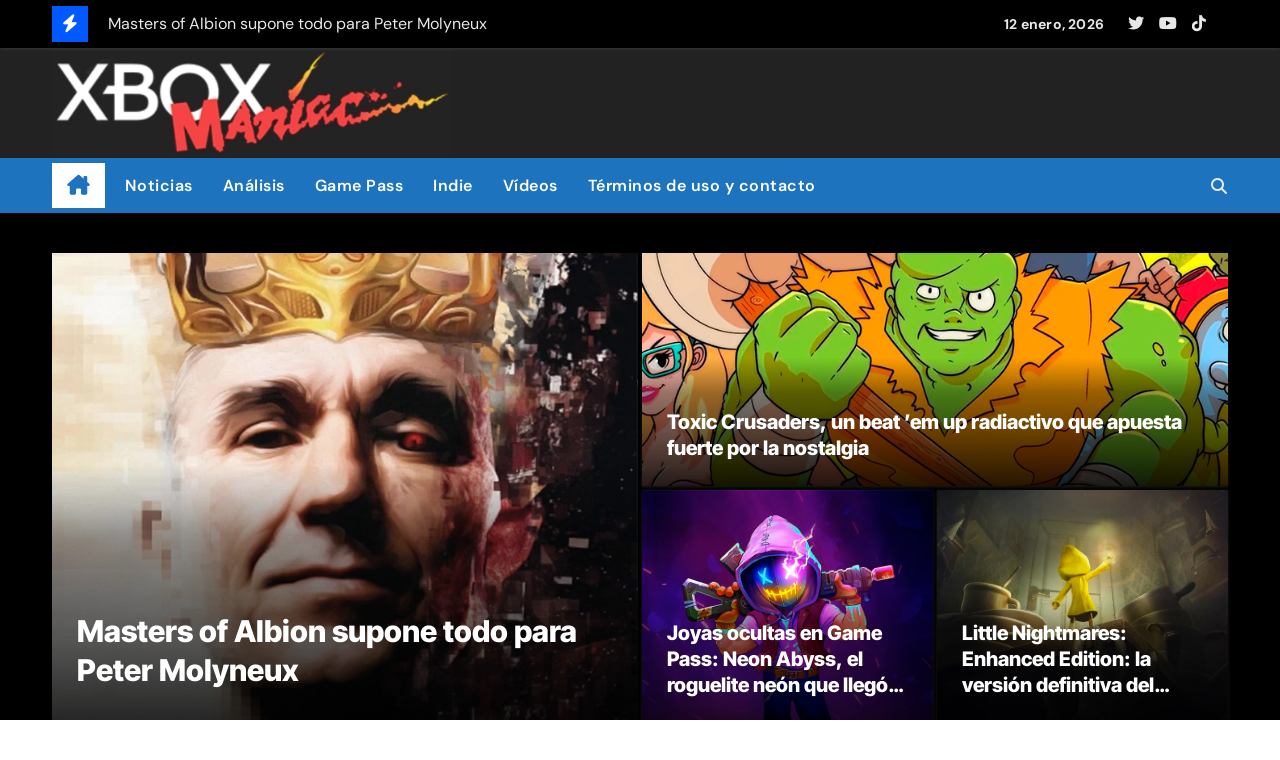

--- FILE ---
content_type: text/html; charset=utf-8
request_url: https://www.google.com/recaptcha/api2/aframe
body_size: 268
content:
<!DOCTYPE HTML><html><head><meta http-equiv="content-type" content="text/html; charset=UTF-8"></head><body><script nonce="NaJPaWCWcHnJVwEDkFRNgA">/** Anti-fraud and anti-abuse applications only. See google.com/recaptcha */ try{var clients={'sodar':'https://pagead2.googlesyndication.com/pagead/sodar?'};window.addEventListener("message",function(a){try{if(a.source===window.parent){var b=JSON.parse(a.data);var c=clients[b['id']];if(c){var d=document.createElement('img');d.src=c+b['params']+'&rc='+(localStorage.getItem("rc::a")?sessionStorage.getItem("rc::b"):"");window.document.body.appendChild(d);sessionStorage.setItem("rc::e",parseInt(sessionStorage.getItem("rc::e")||0)+1);localStorage.setItem("rc::h",'1768253815664');}}}catch(b){}});window.parent.postMessage("_grecaptcha_ready", "*");}catch(b){}</script></body></html>

--- FILE ---
content_type: text/css
request_url: https://xboxmaniac.es/wp-content/themes/newsair/css/colors/default.css?ver=48b54e144cad4161c98bfc0ec741b426
body_size: 5475
content:
:root {
	--secondary-color: #0F1012;
	--pri-color: #005aff;
	--head-color: #212121;
	--stext-color: #000;
	--text-color: #718096;
	--wtext-color: #fff;
	--bg-color: #fff;
	--box-color: #fff;
	/* --wrap-color: #eff2f7; */
	--bor-color: #e2e8f0;
}

::selection {
	color: white;
	background: var(--pri-color);
}

.wrapper {
	background: var(--wrap-color);
}

.wd-back {
	background: var(--box-color);
}

.site-title a,
.site-description {
	color: var(--stext-color);
}

.navbar-toggler:hover,
.navbar-toggler::focus {
	background-color: var(--pri-color);
}

.bs-default .bs-menu-full {
	background: var(--pri-color);
}

p {
	color: var(--text-color);
}

/*==================== topbar ====================*/
.bs-head-detail {
	background: var(--secondary-color);
}

.mg-latest-news .bn_title .title {
	background-color: var(--pri-color);
	color: #fff;
}

.bs-head-detail .top-date {
	/* background: var(--pri-color); */
	color: var(--pri-color);
	color: #e8e8e8;
}

.bs-head-detail .top-date .time {
	background: var(--pri-color);
	color: #fff;
}

.mg-latest-news .mg-latest-news-slider a {
	color: #e8e8e8;
}

.mg-latest-news .navbar-nav .nav-link {
	color: #e8e8e8;
}

.sidenav a.nav-link {
	color: var(--head-color);
}

.sidenav a.nav-link:hover,
.sidenav a.nav-link:focus {
	color: var(--pri-color);
}

.sidenav .nav-item .dropdown-menu {
	background: var(--bor-color);
}

.sidenav .nav-item .dropdown-menu .dropdown-item {
	color: var(--head-color);
}

.sidenav .nav-item .dropdown-menu .dropdown-item:hover,
.sidenav .nav-item .dropdown-menu .dropdown-item:focus {
	color: var(--pri-color);
}

.offcanvas .offcanvas-header .btn_close {
	color: var(--head-color);
}

/*==================== default header ====================*/
.bs-default .bs-header-main .inner {
	background-color: var(--wrap-color);
}

.bs-default .navbar-wp .navbar-nav>li>a {
	color: #fff;
}

.bs-default .navbar-wp .navbar-nav>li>a:hover,
.bs-default .navbar-wp .navbar-nav>li>a:focus {
	color: #fff;
}

.bs-default .navbar-wp .navbar-wp .dropdown-menu {
	background: var(--bg-color);
}

.navbar-wp .dropdown-menu>li>a {
	background: #222 !important;
	color: #fff !important;
}

.navbar-wp .dropdown-menu>li>a:hover,
.navbar-wp .dropdown-menu>li>a:focus {
	color: var(--pri-color);
}

.navbar-wp .dropdown-menu.searchinner [type=submit] {
	background: var(--pri-color);
	color: #fff;
}

.navbar-wp .dropdown-menu.searchinner .btn:hover {
	background-color: var(--secondary-color);
	color: #fff;
}

.bs-default .right-nav a {
	color: #e8e8e8;
}

.bs-default .right-nav a:hover {
	opacity: 0.7;
}

.bs-default .switch .slider::before {
	color: #e8e8e8;
}

.bs-default .right-nav .subscribe-btn {
	color: #212121;
}

.bs-cart-count {
	background: var(--secondary-color);
}

.bs-default .offcbtn {
	color: #e8e8e8;
}

.bs-headthree .offcbtn {
	color: #e8e8e8;
}

.homebtn {
	background: #fff;
}

/* ---bs-default two-- */
.bs-headtwo .bs-head-detail {
	background: var(--secondary-color);
}

.bs-headtwo .mg-latest-news .mg-latest-news-slider a {
	color: #fff;
}

.bs-headtwo .navbar-wp {
	background: var(--box-color);
}

.bs-headtwo .navbar-wp .navbar-nav>li>a {
	color: var(--head-color);
}

.bs-headtwo .right-nav a {
	color: var(--head-color);
}

/* .bs-headtwo .right-nav .subscribe-btn i {
	color: #fff;
} */
.right-nav a::after {
	background: var(--secondary-color);
}

.bs-headtwo .switch {
	background: var(--head-color);
}

.bs-headtwo .switch .slider::before {
	color: #fff;
}

.bs-headtwo .switch input:checked+.slider::before {
	color: #212121;
}

.bs-headtwo .right-nav .subscribe-btn {
	background: var(--pri-color);
	color: #fff;
}

/* ---bs-default three-- */
.bs-headthree .right-nav a {
	color: #fff;
}

/* .bs-headthree .right-nav .subscribe-btn {
    background: #fff;
    color: #121212;
}*/
.bs-headthree .switch {
	background: #fff;
}

.bs-headthree .switch .slider::before {
	color: var(--secondary-color);
}

.bs-headthree .navbar-wp {
	background: #222;
}

.bs-headthree .navbar-wp .navbar-nav>li>a {
	color: #fff;
}

.bs-headthree .navbar-wp .navbar-nav>li>a:hover,
.bs-headthree .navbar-wp .navbar-nav>li>a:focus {
	color: var(--pri-color);
}

.bs-headthree .bs-header-main .inner {
	background: var(--wrap-color);
}

.bs-headthree .top-date .day {
	color: var(--head-color);
}

.bs-headthree .bs-social li i {
	color: var(--head-color);
}

.bs-headthree .right-nav a.subscribe-btn {
	background: var(--pri-color);
}

.bs-headthree .navbar-toggler.x .icon-bar {
	background-color: #fff;
}

/* ---bs-default four-- */
.bs-headfour .is-sticky .sticky-header {
	background: var(--box-color);
}

.bs-headfour .right-nav a {
	color: var(--head-color);
}

.bs-headfour .switch .slider::before {
	color: #fff;
}

.bs-headfour .right-nav .subscribe-btn {
	background: var(--pri-color);
	color: #fff;
}

.right-nav a {
	color: #fff;
}

.switch {
	background: #212121;
}

.switch .slider::before {
	color: var(--head-color);
}

.right-nav .subscribe-btn {
	background: #fff;
	color: #121212;
}

/* .right-nav .subscribe-btn i {
	color: var(--pri-color); 
} */
.right-nav .subscribe-btn span {
	border-color: #BDBDBD;
}

/*==================== Body & Global ====================*/
body {
	color: #5b5b5b;
}

input:not([type]),
input[type="email"],
input[type="number"],
input[type="password"],
input[type="tel"],
input[type="url"],
input[type="text"],
textarea {
	color: #9b9ea8;
	border-color: #eef3fb;
}

.form-control:hover,
textarea:hover,
input:not([type]):hover,
input[type="email"]:hover,
input[type="number"]:hover,
input[type="password"]:hover,
input[type="tel"]:hover,
input[type="url"]:hover,
input[type="text"]:hover,
input:not([type]):focus,
input[type="email"]:focus,
input[type="number"]:focus,
input[type="password"]:focus,
input[type="tel"]:focus,
input[type="url"]:focus,
input[type="text"]:focus {
	border-color: var(--pri-color);
}

a.btn,
button.btn,
.btn-theme,
.more-link {
	background-color: transparent;
	color: #212121;
	border-color: var(--pri-color);
}

.btn-theme:hover,
.btn-theme:focus,
.more-link:hover,
.more-link:focus,
a.btn:hover,
button.btn:hover {
	background: var(--secondary-color);
	color: #fff;
	border-color: var(--secondary-color);
}

.modal-header .btn-close {
	background: var(--pri-color);
	color: #fff;
	border-color: var(--pri-color);
}

.modal-header .btn-close:hover {
	color: #fff;
}

input[type="submit"],
button {
	background: var(--pri-color);
	border-color: var(--pri-color);
	color: #fff;
}

input[type="submit"]:hover,
button:hover,
input[type="submit"]:focus,
button:focus {
	background: var(--secondary-color);
	border-color: var(--secondary-color);
	color: #fff;
}

a {
	color: var(--pri-color);
}

a:hover,
a:focus {
	color: var(--secondary-color);
}

.wp-block-calendar tbody td {
	color: var(--text-color);
}

.bs-error-404 h1 i {
	color: var(--pri-color);
}

.grey-bg {
	background: #f4f7fc;
}

.bs .swiper-button-prev,
.bs .swiper-button-next,
.woocommerce-product-gallery .flex-direction-nav .flex-prev,
.woocommerce-product-gallery .flex-direction-nav .flex-next {
	background: var(--secondary-color);
	color: #fff;
}

.bs .swiper-button-prev:hover,
.bs .swiper-button-next:hover,
.woocommerce-product-gallery .flex-direction-nav .flex-prev:hover,
.woocommerce-product-gallery .flex-direction-nav .flex-next:hover {
	background: var(--pri-color);
	color: #fff;
}

.swiper-navigation .swiper-button-prev:hover,
.swiper-navigation .swiper-button-next:hover {
	background: var(--pri-color);
	color: #fff;
}

.navigation p a:hover {
	color: var(--head-color);
}

.swiper-pagination .swiper-pagination-bullet {
	background: var(--head-color);
}

.swiper-pagination .swiper-pagination-bullet-active {
	background: var(--pri-color);
}

.facebook,
.facebook+.icon-soci-content .bs-count {
	background: #135CB6;
}

.twitter,
.twitter+.icon-soci-content .bs-count {
	background: #00ACED;
}

.x-twitter,
.x-twitter+.icon-soci-content .bs-count {
	background: #000;
}

.linkedin,
.linkedin+.icon-soci-content .bs-count {
	background: #0078ca;
}

.telegram,
.telegram+.icon-soci-content .bs-count {
	background: #0088cc;
}

.instagram,
.instagram+.icon-soci-content .bs-count {
	background: radial-gradient(circle farthest-corner at 32% 106%, #ffe17d 0, #ffcd69 10%, #fa9137 28%, #eb4141 42%, transparent 82%), linear-gradient(135deg, #234bd7 12%, #c33cbe 58%);
}

.youtube,
.youtube+.icon-soci-content .bs-count {
	background: #cd201f;
}

.pinterest,
.pinterest+.icon-soci-content .bs-count {
	background: #bd081c;
}

.dribbble,
.dribbble+.icon-soci-content .bs-count {
	background: #ea4c89;
}

.whatsapp,
.whatsapp+.icon-soci-content .bs-count {
	background: #1FB381;
}

.reddit,
.reddit+.icon-soci-content .bs-count {
	background: #ff4500;
}

.discord,
.discord+.icon-soci-content .bs-count {
	background: #404eed;
}

.tumblr,
.tumblr+.icon-soci-content .bs-count {
	background: #001833;
}

.vimeo,
.vimeo+.icon-soci-content .bs-count {
	background: #86C9EF;
}

.skype,
.skype+.icon-soci-content .bs-count {
	background: #00AFF0;
}

.envelope,
.envelope+.icon-soci-content .bs-count {
	background: var(--pri-color);
}

.entry-content .post-share a {
	color: #fff;
}

.print-r {
	background: #000;
}

.bs-social .icon-soci-content .bs-count {
	color: #fff;
}

.bs-social .icon-soci-content .bs-follow {
	background: var(--bor-color);
	color: var(--head-color);
}

.bs-social li i {
	/* background: #0C1326; */
	color: var(--pri-color);
	color: #e8e8e8;
}

.bs-social li i::after {
	background: var(--secondary-color);
}

.bs-widget .bs-widget-tags a {
	color: var(--pri-color);
	background: #f3eeee;
	border-color: #f3eeee;
}

.bs-widget .bs-widget-tags a:hover,
.bs-widget .bs-widget-tags a:focus {
	color: #fff;
	background: var(--pri-color);
	border-color: var(--pri-color);
}

.tabarea-area .nav-tabs .nav-link {
	background: var(--bg-color);
	color: var(--text-color);
	border-color: #eee;
}

.tabarea-area .nav-tabs .nav-link:hover,
.tabarea-area .nav-tabs .nav-link:focus,
.tabarea-area .nav-tabs .nav-link.active {
	background: var(--pri-color);
	color: #fff;
	border-color: var(--pri-color);
}

.bs-widget.promo {
	background-color: #eee;
}

.bs-widget.promo:hover .text::before {
	border-top-color: var(--pri-color);
	border-right-color: var(--pri-color);
}

.bs-widget.promo:hover .text::after {
	border-bottom-color: var(--pri-color);
	border-left-color: var(--pri-color);
}

.bs-widget.promo .inner-content {
	background: rgba(0, 0, 0, 0.1);
}

.bs-widget.promo:hover .inner-content {
	background: rgba(0, 0, 0, 0.8);
}

.bs-widget.promo h5 a {
	color: var(--text-color);
	background: var(--bg-color);
}

.bs-widget.promo:hover h5 a,
.bs-widget.promo h5 a:focus {
	background: var(--pri-color);
	color: #fff;
}

.bs_model .modal-content {
	background-color: var(--box-color);
}

.nav-tabs .nav-link.active,
.nav-tabs .nav-item.show .nav-link,
.nav-tabs .nav-link:hover,
.nav-tabs .nav-link:focus {
	color: #fff;
	background-color: var(--pri-color);
	border-color: var(--pri-color);
}

.nav-tabs .nav-link {
	color: #121212;
}

.comments-area .comment-edit-link {
	color: var(--pri-color);
}

.comments-area .comment-body {
	border-bottom: var(--bor-color);
}

.edit-link {
	color: var(--text-color);
}

/* --- Top Tags  -- */
.mg-tpt-txnlst .mg-tpt-txnlst-title {
	background: var(--pri-color);
	color: #fff;
}

.mg-tpt-txnlst ul li a {
	color: var(--head-color);
}

.mg-tpt-txnlst ul li a:hover {
	color: var(--pri-color);
}

/*==================== widget Title ====================*/
.bs-widget {
	background: var(--box-color);
}

.bs-widget-title {
	border-color: var(--pri-color);
}

.bs-widget-title .title {
	background: var(--pri-color);
	color: #fff;
}

.bs-widget-title .title:before {
	background: var(--pri-color);
}

.bs-widget-title.three .title:after {
	background: #f00;
}

.bs-widget-title.two .title {
	background: var(--pri-color);
	color: #fff;
}

/*==================== featured tab widget ====================*/
.featured-tab-widget .nav-link.active,
.featured-tab-widget .nav-link:hover,
.featured-tab-widget .nav-link:focus {
	color: var(--pri-color);
}

.featured-tab-widget .nav-link {
	color: var(--secondary-color);
}

/*==================== Blog ====================*/
.small-post {
	background: var(--box-color);
	border-bottom-color: var(--bor-color);
}

.small-post .title a {
	color: var(--head-color);
}

.small-post .title a:hover,
.small-post .title a:focus {
	color: var(--pri-color);
}

/*==================== Blog ====================*/
.bs-blog-post {
	background: var(--box-color);
}

.bs-blog-post .small {
	color: var(--text-color);
}

.bs-blog-post .bs-header .btitle,
.bs-blog-post .bs-header .btitle a {
	color: var(--head-color);
}

.bs-blog-post .bs-header .bs-read {
	color: #f56565;
}

.bs-blog-post .single .nav-links {
	border-top-color: var(--bor-color);
}

.bs-blog-post .single .nav-links a,
.bs-blog-post .single .single-nav-links a {
	color: var(--head-color);
}

.bs-blog-post .single .nav-links a:hover,
.bs-blog-post .single .single-nav-links a:hover {
	color: var(--pri-color);
}

.bs-blog-post.two .small {
	background: var(--box-color);
	color: var(--text-color);
}

.bs-blog-post.three .title a {
	color: #fff;
}

.bs-blog-post.three .bs-blog-meta a,
.bs-blog-post.three .bs-blog-meta span,
.bs-blog-post.three .bs-blog-meta span:before {
	color: #fff;
}

.bs-blog-post.four .small {
	background-color: var(--box-color);
}

.bs-blog-post .bs-header .bs-blog-date {
	color: var(--text-color);
}

.bs-blog-post .bs-header .tag-links,
.tag-links a {
	color: var(--text-color);
}

.recentarea-slider .small-post {
	border-color: #d7d7d7;
}

.bs-widget .bs-author h4 {
	color: var(--head-color);
}

.bs-widget .bs-author {
	color: var(--text-color);
}

.bs-blog-thumb .bs-blog-inner.two::after {
	background-color: transparent;
}

.bs-blog-thumb .bs-blog-inner .title,
.bs-blog-thumb .bs-blog-inner .title a {
	color: var(--head-color);
}

.bs-blog-thumb .bs-blog-inner .title:hover,
.bs-blog-thumb .bs-blog-inner .title a:hover,
.bs-blog-thumb .bs-blog-inner .title a:focus {
	color: var(--pri-color);
}

.bs-blog-thumb .bs-blog-inner.two .title,
.bs-blog-thumb .bs-blog-inner.two .title a {
	color: var(--bg-color);
}

.bs-blog-inner.two .bs-blog-category a {
	color: var(--wrap-color);
}

.bs-blog-category:before {
	background: var(--pri-color);
}

.bs-blog-category a {
	background: var(--pri-color);
	color: #fff;
}

.bs-blog-category a:hover,
.bs-blog-category a:focus {
	color: #fff;
	background: var(--pri-color);
}

.bs-blog-post .title,
.bs-blog-post .title a,
.bs-blog-post .title,
.bs-blog-post .title a {
	color: var(--head-color);
}

.bs-blog-post .title a:hover,
.bs-blog-post .title a:focus,
.bs-blog-post .title a:hover,
.bs-blog-post .title a:focus {
	color: var(--pri-color);
}

.bs-blog-meta,
.bs-blog-meta a {
	color: var(--text-color);
}

.bs-blog-meta a:hover,
.bs-blog-meta a:focus {
	color: var(--pri-color);
}

.featured-image-caption {
	background-color: #343a40;
	color: #f8f9fa;
}

.bs-info-author-block {
	background: var(--box-color);
}

.bs-info-author-block .title a {
	color: var(--head-color);
}

.bs-info-author-block .title a:hover,
.bs-info-author-block .title a:focus {
	color: var(--pri-color);
}

.bs-info-author-block.py-4.px-3.mb-4 {
	border-color: var(--bor-color);
}

.comments-area a {
	color: var(--head-color);
}

.comments-area a {
	color: var(--head-color);
}

.comments-area .reply a {
	color: #fff;
	background: var(--pri-color);
	border-color: var(--pri-color);
}

.comments-area .reply a:hover,
.comments-area .reply a:focus {
	color: #fff;
	background: var(--secondary-color);
	border-color: var(--secondary-color);
}

blockquote,
blockquote.wp-block-quote {
	background: var(--bor-color);
	border-left: 5px solid var(--pri-color);
}

blockquote::before {
	color: var(--pri-color);
}

blockquote p {
	color: var(--text-color);
}

.bs-widget .bs-author img.rounded-circle {
	border-bottom-color: var(--pri-color);
	border-left-color: var(--pri-color);
	border-top-color: #e5e5e5;
	border-right-color: #e5e5e5;
}

.widget_block h2 {
	color: var(--head-color);
	border-color: #d7d7d7;
}

.wp-block-tag-cloud a {
	color: var(--text-color);
	background: var(--box-color);
	border-color: #d7d7d7;
}

.wp-block-tag-cloud a:hover,
.wp-block-tag-cloud a:focus {
	color: #fff;
	background: var(--pri-color);
	border-color: var(--pri-color);
}

.wp-block-search__button {
	background: var(--pri-color) !important;
	border-color: var(--pri-color) !important;
	color: #fff !important;
}

.wp-block-search__button:hover,
.wp-block-search__button:focus {
	background: var(--secondary-color) !important;
	border-color: var(--secondary-color) !important;
	color: #fff !important;
}

.entry-content a {
	/* color: var(--pri-color); */
}

.entry-content a {
	/* box-shadow: 0 1px 0 0 var(--pri-color); */
}

.wp-block-button__link:hover {
	color: var(--head-color);
	background: transparent;
}

/*==================== Sidebar ====================*/
.bs-sidebar .bs-widget {
	background: var(--box-color);
	border-color: #d7d7d7;
}

.bs-sidebar .bs-widget ul li {
	border-color: var(--bor-color);
	color: var(--text-color);
}

ol.wp-block-latest-comments li {
	border-color: var(--bor-color);
}

.bs-sidebar .bs-widget ul li a {
	color: var(--text-color);
}

.bs-sidebar .bs-widget ul li a:hover,
.bs-sidebar .bs-widget ul li a:focus {
	color: var(--pri-color);
}

.bs-sidebar .bs-widget ul.bs-social li a {
	color: #fff;
}

.bs-sidebar .bs-widget .bs-widget-tags a,
.bs-sidebar .bs-widget .tagcloud a,
footer .bs-widget .tagcloud a {
	color: var(--pri-color);
	background: #f3eeee;
	border-color: #f3eeee;
}

.bs-sidebar .bs-widget .bs-widget-tags a:hover,
.bs-sidebar .bs-widget .tagcloud a:hover,
.bs-sidebar .bs-widget .bs-widget-tags a:focus,
.bs-sidebar .bs-widget .tagcloud a:focus {
	color: #fff;
	background: var(--pri-color);
	border-color: var(--pri-color);
}

.bs-sidebar .bs-widget.widget_search .btn {
	background: var(--pri-color);
	color: #fff;
	border-color: #e5e7eb;
}

.bs-sidebar .bs-widget.widget_search .btn:hover,
.bs-sidebar .bs-widget.widget_search .btn:focus {
	color: #fff;
	background: var(--secondary-color);
	border-color: var(--secondary-color);
}

.bs-widget .calendar_wrap table thead th,
.bs-widget .calendar_wrap table,
.bs-widget .calendar_wrap td {
	border-color: rgba(51, 51, 51, 0.1);
	color: var(--text-color);
}

.bs-widget .calendar_wrap table caption {
	background: var(--pri-color);
	border-color: var(--pri-color);
	color: #fff;
}

.widget_block .wp-block-search__input:focus,
.widget_block .wp-block-search__input:hover {
	border-color: var(--pri-color);
}

.widget_block h2,
footer .wp-block-heading {
	background: var(--pri-color);
	color: #fff;
}

.widget_block h2:before,
footer .wp-block-heading::before {
	background: var(--pri-color);
}

.wp-block-latest-comments__comment-meta {
	color: var(--text-color);
}

.modal-body .search-form input:focus {
	border-color: var(--pri-color);
}

.single-nav-links .post-page-numbers:hover,
.bs-blog-post .single .single-nav-links .post-page-numbers:hover {
	color: #fff;
	background-color: var(--pri-color);
}

.bs-sidebar .wp-block-verse {
	background-color: transparent;
}

.bs-sidebar .wp-block-latest-posts__list .wp-block-latest-posts__featured-image+.wp-block-latest-posts__post-title {
	color: var(--head-color);
}

.bs-sidebar .wp-block-latest-posts__list .wp-block-latest-posts__featured-image+.wp-block-latest-posts__post-title:hover {
	color: var(--pri-color);
}

/*==================== general ====================*/
h1,
.h1,
h2,
.h2,
h3,
.h3,
h4,
.h4,
h5,
.h5,
h6,
.h6 {
	color: var(--head-color);
}

.btn,
.btn-theme,
.more-link {
	background-color: transparent;
	color: var(--head-color);
	border-color: var(--pri-color);
}

.btn-theme:hover,
.btn-theme:focus,
.more-link:hover,
.more-link:focus {
	background: var(--secondary-color);
	color: #fff;
	border-color: var(--secondary-color);
}

.btn-blog:hover,
.btn-blog:focus {
	background: var(--pri-color);
	color: #fff;
	border-color: var(--pri-color);
}

button,
[type=button],
[type=reset],
[type=submit] {
	background-color: var(--pri-color);
	color: #fff;
	border-color: var(--pri-color);
}

button:hover,
[type=button]:hover,
[type=reset]:hover,
[type=submit]:hover,
button:focus,
[type=button]:focus,
[type=reset]:focus,
[type=submit]:focus {
	background: var(--secondary-color);
	color: #fff;
	border-color: var(--secondary-color);
}

.sidenav.offcanvas {
	background: var(--box-color);
}

/*==================== pagination color ====================*/
.pagination>li>a,
.pagination>li>span {
	background: #fff;
	color: #999;
}

.pagination>.active>a,
.pagination>.active>a:hover,
.pagination>li>a:hover,
.pagination>li>a:focus,
.pagination>.active>a,
.pagination>.active>span,
.pagination>.active>a:hover,
.pagination>.active>span:hover,
.pagination>.active>a:focus,
.pagination>.active>span:focus {
	border-color: var(--pri-color);
	background: var(--pri-color);
	color: #fff;
}

.page-item.active .page-link {
	border-color: var(--pri-color);
	background: var(--pri-color);
	color: #fff;
}

.pagination .page-numbers {
	background: var(--box-color);
	color: var(--head-color);
}

.navigation.pagination .nav-links .page-numbers.current,
.navigation.pagination .nav-links a:hover,
a.error-btn,
.post-page-numbers.current {
	background-color: var(--pri-color);
	color: #fff;
}

/*=== navbar drop down hover color ===*/
.navbar-base .navbar-nav>.open>a,
.navbar-base .navbar-nav>.open>a:hover,
.navbar-base .navbar-nav>.open>a:focus {
	color: #fff;
}

.navigation.pagination>.active>a,
.navigation.pagination>.active>a:hover,
.navigation.pagination>li>a:hover,
.navigation.pagination>li>a:focus,
.navigation.pagination>.active>a,
.navigation.pagination>.active>span,
.navigation.pagination>.active>a:hover,
.navigation.pagination>.active>span:hover,
.navigation.pagination>.active>a:focus,
.navigation.pagination>.active>span:focus {
	border-color: var(--pri-color);
	background: var(--pri-color);
	color: #fff;
}

/*==================== typo ====================*/
.bs-breadcrumb-section .overlay {
	background: var(--box-color);
}

.bs-breadcrumb-section .breadcrumb a {
	color: var(--head-color);
}

.bs-breadcrumb-section .breadcrumb span {
	color: var(--head-color);
}

.breadcrumb .breadcrumb-item+.breadcrumb-item::before {
	color: var(--stext-color);
}

.bs-breadcrumb-section .breadcrumb a:hover,
.bs-breadcrumb-section .breadcrumb a:focus,
.bs-breadcrumb-section .breadcrumb .active a {
	color: var(--pri-color);
}

.bs-breadcrumb-title h1 {
	color: var(--head-color);
}

.bs-page-breadcrumb>li a {
	color: var(--head-color);
}

.bs-page-breadcrumb>li a:hover,
.bs-page-breadcrumb>li a:focus {
	color: var(--pri-color);
}

.bs-page-breadcrumb>li+li:before {
	color: var(--head-color);
}

.bs-contact .bs-widget-address {
	background: #fff;
}

.bs-contact .bs-widget-address li span.icon-addr i {
	color: var(--pri-color);
}

/*==================== footer background ====================*/
footer .overlay {
	background: #0C1120;
}

footer .widget_block h2 {
	color: #fff;
}

footer .site-title a,
footer .site-description {
	color: #fff;
}

footer .bs-widget .title,
footer .consultup_contact_widget .bs-widget .title {
	color: #000;
}

footer .bs-widget ul li {
	color: #bbb;
	border-color: rgba(255, 255, 255, 0.4);
}

footer .text-input button.sub-link a {
	color: var(--bg-color);
}

footer .bs-widget ul li a {
	color: #bbb;
}

footer .bs-recent-blog-post .small-post .title a {
	color: #fff;
}

footer .bs-recent-blog-post .small-post .title a:hover,
footer .bs-recent-blog-post .small-post .title a:focus {
	color: var(--pri-color);
}

footer .bs-recent-blog-post .bs-blog-meta span:before,
footer .bs-recent-blog-post .bs-blog-meta a {
	color: #fff;
}

footer .checkbox a {
	color: var(--secondary-color);
}

footer .bs-widget ul li a:hover,
footer .bs-widget ul li a:focus {
	color: var(--pri-color);
}

footer .bs-widget .calendar_wrap table thead th,
footer .bs-widget .calendar_wrap table tbody td,
footer .bs-widget #calendar_wrap td,
footer .bs-widget #calendar_wrap th,
footer .bs-widget .calendar_wrap table caption {
	color: #f2f7fd;
	border-color: #eee;
}

footer .bs-footer-copyright .copyright-overlay {
	background: #060A16;
}

footer .bs-footer-copyright,
footer .bs-footer-copyright p,
footer .bs-footer-copyright a {
	color: #bbb;
}

footer .bs-footer-copyright a:hover,
footer .bs-footer-copyright a:focus {
	color: var(--pri-color);
}

footer .bs-widget p {
	color: #bbb;
}

footer .bs-widget.widget_search .btn {
	color: #fff;
	background: var(--pri-color);
	border-color: var(--pri-color);
}

footer .bs-widget.widget_search .btn:hover,
footer .bs-widget.widget_search .btn:focus {
	background: var(--secondary-color);
	border-color: var(--secondary-color);
}

.site-title-footer a,
.site-description-footer,
p.site-title-footer a,
p.site-description-footer {
	color: #fff;
}

footer .bs-recent-blog-post .small-post .title a {
	color: #fff;
}

footer .small-post-list-widget .small-post {
	background: #060A16;
}

footer .small-post-list-widget .small-post .title a {
	color: #fff;
}

footer .small-post {
	background: transparent;
}

footer .small-post .title a {
	color: #fff;
}

footer .tabarea-area .nav-tabs .nav-link {
	background: transparent;
	color: #fff;
}

footer .tabarea-area .nav-tabs .nav-link:hover,
footer .tabarea-area .nav-tabs .nav-link:focus,
footer .tabarea-area .nav-tabs .nav-link.active {
	border-color: #fff;
}

footer .double-category-posts .colinn {
	padding: 20px;
	padding-bottom: 0;
	margin-bottom: 30px;
	background: #060A16;
}

/* footer .bs-widget .bs-widget-tags a, footer .bs-widget .tagcloud a {
	background: rgba(255,255,255,0.1);
    color: #000;
} */
.bs_upscr {
	background: var(--pri-color);
	border-color: var(--pri-color);
	color: #fff !important;
}

.bs_upscr:hover,
.bs_upscr:focus {
	color: #fff;
	background: var(--secondary-color);
}

/*form-control*/
footer .bs-widget-title .title {
	color: #fff;
}

.form-control {
	border-color: #eef3fb;
}

.form-control:focus {
	border-color: var(--pri-color);
}

.form-group label::before {
	background-color: #dddddd;
}

.form-group label::after {
	background-color: var(--pri-color);
}

.woocommerce ul.products li.product .woocommerce-loop-product__title {
	color: var(--head-color);
}

.woocommerce-page .products h3 {
	color: #333;
}

.woocommerce div.product .woocommerce-tabs .panel h2 {
	color: var(--head-color);
}

th {
	background: var(--bor-color);
	color: var(--head-color);
}

.woocommerce table.shop_attributes td,
.woocommerce table.shop_attributes th,
.woocommerce table.shop_attributes,
table,
th,
td,
.is-large.wc-block-cart .wc-block-cart-items td,
.is-large.wc-block-cart .wc-block-cart-items,
.wc-block-cart-items__row {
	border-color: var(--bor-color);
}

.woocommerce ul.products li.product .woocommerce-loop-product__title a {
	color: var(--head-color);
}

.woocommerce ul.products li.product .woocommerce-loop-product__title a:hover {
	color: var(--pri-color);
}

.woocommerce ul.products li.product .woocommerce-loop-product__categories a {
	color: var(--text-color);
}

.related.products h2 {
	color: var(--head-color);
}

.woocommerce nav.woocommerce-pagination ul li a {
	color: #333;
}

.woocommerce nav .woocommerce-pagination ul li span {
	color: #333;
}

.woocommerce nav.woocommerce-pagination ul li a {
	border-color: #ddd;
}

.woocommerce nav .woocommerce-pagination ul li span {
	border-color: #ddd;
}

.woocommerce ul.products li.product {
	background: var(--box-color);
	border-color: var(--bor-color);
}

/*----woocommerce----*/
.woocommerce-cart table.cart td.actions .coupon .input-text {
	border-color: #ebebeb;
}

/*-theme-background-*/
.woocommerce nav.woocommerce-pagination ul li a:focus,
.woocommerce nav.woocommerce-pagination ul li a:hover,
.woocommerce nav.woocommerce-pagination ul li span.current,
.woocommerce #respond input#submit,
.woocommerce input.button.alt,
.woocommerce .cart .button,
.woocommerce .cart input.button,
.woocommerce a.button,
.woocommerce button.button,
.woocommerce-page .products a.button,
.woocommerce #respond input#submit,
.woocommerce a.button,
.woocommerce button.button,
.woocommerce input.button,
.woocommerce #respond input#submit.alt.disabled,
.woocommerce #respond input#submit.alt.disabled:hover,
.woocommerce #respond input#submit.alt:disabled,
.woocommerce #respond input#submit.alt:disabled:hover,
.woocommerce #respond input#submit.alt[disabled]:disabled,
.woocommerce #respond input#submit.alt[disabled]:disabled:hover,
.woocommerce a.button.alt.disabled,
.woocommerce a.button.alt.disabled:hover,
.woocommerce a.button.alt:disabled,
.woocommerce a.button.alt:disabled:hover,
.woocommerce a.button.alt[disabled]:disabled,
.woocommerce a.button.alt[disabled]:disabled:hover,
.woocommerce button.button.alt.disabled,
.woocommerce button.button.alt.disabled:hover,
.woocommerce button.button.alt:disabled,
.woocommerce button.button.alt:disabled:hover,
.woocommerce button.button.alt[disabled]:disabled,
.woocommerce button.button.alt[disabled]:disabled:hover,
.woocommerce input.button.alt.disabled,
.woocommerce input.button.alt.disabled:hover,
.woocommerce input.button.alt:disabled,
.woocommerce input.button.alt:disabled:hover,
.woocommerce input.button.alt[disabled]:disabled,
.woocommerce input.button.alt[disabled]:disabled:hover {
	background: var(--pri-color);
}

.woocommerce #respond input#submit.alt,
.woocommerce a.button.alt,
.woocommerce button.button.alt,
.woocommerce input.button.alt {
	background-color: var(--pri-color) !important;
}

.woocommerce nav.woocommerce-pagination ul li a,
.woocommerce nav.woocommerce-pagination ul li span {
	background: var(--box-color);
	border-color: var(--bor-color);
	color: var(--head-color);
}

/*-theme-color-*/
.woocommerce #respond input#submit,
.woocommerce a.button.alt,
.woocommerce button.button.alt,
.woocommerce input.button.alt,
.woocommerce-page .products .added_to_cart,
.woocommerce div.product .woocommerce-tabs ul.tabs li.active,
.woocommerce div.product .woocommerce-tabs ul.tabs li.active {
	color: var(--pri-color);
}

/*-theme-border-color-*/
.woocommerce-cart table.cart td.actions .coupon .input-text:hover,
.woocommerce-cart table.cart td.actions .coupon .input-text:focus,
.woocommerce div.product .woocommerce-tabs ul.tabs li.active,
.woocommerce nav .woocommerce-pagination ul li a:focus,
.woocommerce nav .woocommerce-pagination ul li a:hover,
.woocommerce nav.woocommerce-pagination ul li span.current,
.woocommerce nav.woocommerce-pagination ul li a:focus,
.woocommerce nav.woocommerce-pagination ul li a:hover,
.woocommerce nav.woocommerce-pagination ul li span.current {
	border-color: var(--pri-color);
}

/*-theme-secondary-background-*/
.woocommerce #review_form #respond .form-submit input:hover,
.woocommerce-page .products a.button:hover,
.woocommerce .cart .button:hover,
.woocommerce .cart input.button:hover,
.woocommerce #respond input#submit.alt:hover,
.woocommerce a.button.alt:hover,
.woocommerce button.button.alt:hover,
.woocommerce input.button.alt:hover,
.woocommerce #respond input#submit:hover,
.woocommerce #respond input#submit:focus,
.woocommerce a.button:hover,
.woocommerce a.button:focus,
.woocommerce button.button:hover,
.woocommerce button.button:focus,
.woocommerce input.button:hover,
.woocommerce input.button:focus {
	background: var(--secondary-color);
	color: #fff;
}

/*-theme-secondary-color-*/
.woocommerce div.product .woocommerce-tabs ul.tabs li a {
	color: var(--text-color);
}

/*-theme-color-white-*/
.woocommerce-page .woocommerce .woocommerce-info a,
.woocommerce-page .woocommerce .woocommerce-info:before,
.woocommerce-page .woocommerce-message,
.woocommerce-page .woocommerce-message a,
.woocommerce-page .woocommerce-message a:hover,
.woocommerce-page .woocommerce-message a:focus,
.woocommerce .woocommerce-message::before,
.woocommerce-page .woocommerce-error,
.woocommerce-page .woocommerce-error a,
.woocommerce-page .woocommerce .woocommerce-error:before,
.woocommerce-page .woocommerce-info,
.woocommerce-page .woocommerce-info a,
.woocommerce-page .woocommerce-info:before,
.woocommerce-page .woocommerce .woocommerce-info,
.woocommerce-cart .wc-proceed-to-checkout a .checkout-button,
.woocommerce .cart .button,
.woocommerce .cart input.button,
.woocommerce a.button,
.woocommerce button.button,
.woocommerce #respond input#submit,
.woocommerce a.button.alt,
.woocommerce button.button.alt,
.woocommerce input.button.alt,
.woocommerce nav .woocommerce-pagination ul li a:focus,
.woocommerce nav.woocommerce-pagination ul li a:hover,
.woocommerce nav.woocommerce-pagination ul li span.current,
.woocommerce #respond input#submit,
.woocommerce a.button,
.woocommerce button.button,
.woocommerce input.button,
.woocommerce-page .products a.button,
.woocommerce #respond input#submit:hover,
.woocommerce #respond input#submit:focus,
.woocommerce a.button:hover,
.woocommerce a.button:focus,
.woocommerce button.button:hover,
.woocommerce button.button:focus,
.woocommerce input.button:hover,
.woocommerce input.button:focus {
	color: #fff;
}

.woocommerce .products span.onsale,
.woocommerce span.onsale {
	background: var(--pri-color);
}

.woocommerce-page .products a .price,
.woocommerce ul.products li.product .price,
.woocommerce div.product p.price,
.woocommerce div.product span.price {
	color: var(--text-color);
}

.woocommerce-page .products a .price ins {
	color: #e96656;
}

.woocommerce-page .products .star-rating,
.woocommerce-page .star-rating span,
.woocommerce-page .stars span a {
	color: #ffc107;
}

.woocommerce .quantity .qty {
	background: var(--box-color);
}

/*woocommerce-messages*/
.woocommerce-page .woocommerce-message {
	background: #2ac56c;
}

.woocommerce-page .woocommerce-message a {
	background-color: var(--pri-color);
}

.woocommerce-page .woocommerce-message a:hover,
.woocommerce-page .woocommerce-message a:focus {
	background-color: #388e3c;
}

.woocommerce-page .woocommerce-error {
	background: #ff5252;
}

.woocommerce-page .woocommerce-error a {
	background-color: #F47565;
}

.woocommerce-page .woocommerce-info {
	background: #4593e3;
}

.woocommerce-page .woocommerce-info a {
	background-color: #5fb8dd;
}

.woocommerce-page .woocommerce .woocommerce-info {
	background: rgb(58, 176, 226);
}

/*woocommerce-Price-Slider*/
.woocommerce .widget_price_filter .ui-slider .ui-slider-range {
	background: var(--pri-color);
}

.woocommerce .widget_price_filter .ui-slider .ui-slider-handle {
	background: var(--pri-color);
}

.woocommerce-page .woocommerce-ordering select {
	color: #A0A0A0;
}

/*woocommerce-price-filter*/
.woocommerce .widget_price_filter .price_slider_wrapper .ui-widget-content {
	background: #1a2128;
}

/*woocommerce-form*/
.woocommerce form .form-row input.input-text,
.woocommerce form .form-row textarea {
	border-color: #ccc;
	color: #999;
}

.woocommerce form .form-row label {
	color: #222;
}

.woocommerce:where(body:not(.woocommerce-uses-block-theme)) ul.products li.product .price {
	color: var(--pri-color);
}

.woocommerce:where(body:not(.woocommerce-uses-block-theme)) ul.products li.product .price del {
	color: #777;
}

.woocommerce:where(body:not(.woocommerce-uses-block-theme)) ul.products li.product .price ins {
	color: var(--pri-color);
}

.woocommerce:where(body:not(.woocommerce-uses-block-theme)) div.product p.price,
.woocommerce:where(body:not(.woocommerce-uses-block-theme)) div.product span.price {
	color: var(--pri-color);
}

.woocommerce:where(body:not(.woocommerce-uses-block-theme)) div.product p.price del,
.woocommerce:where(body:not(.woocommerce-uses-block-theme)) div.product span.price del {
	color: #777;
}

.woocommerce:where(body:not(.woocommerce-uses-block-theme)) div.product p.price ins,
.woocommerce:where(body:not(.woocommerce-uses-block-theme)) div.product span.price ins {
	color: var(--pri-color);
}

.widget_block .wp-block-search__label {
	color: #fff;
	background-color: var(--pri-color);
}

.wp-block-search__label:before {
	background: var(--pri-color);
}

::-webkit-input-placeholder {
	color: var(--border-color);
}

input::-webkit-input-placeholder {
	color: var(--border-color);
}

/* Firefox */
::placeholder {
	color: var(--text-color);
	opacity: 1;
}

/* Edge 12-18 */
::-ms-input-placeholder {
	color: var(--text-color);
}

pre {
	background-color: var(--bor-color);
}

@media (max-width: 991.98px) {
	.navbar-wp .navbar-nav {
		background: var(--pri-color);
	}

	.bs-headtwo .navbar-wp .navbar-nav>li>a,
	.navbar-wp .navbar-nav>li>a {
		color: #fff;
	}

	.bs-default .navbar-wp {
		background-color: #fff0;
	}

	.bs-default .is-sticky .navbar-wp,
	.bs-default .is-sticky .bs-menu-full {
		background-color: var(--box-color);
	}

	.bs-default .right-nav a {
		color: var(--head-color);
	}

	.bs-default .bs-menu-full,
	.bs-default .navbar-wp,
	.bs-headthree .navbar-wp {
		background: var(--box-color);
	}

	.bs-headthree .navbar-toggler.x .icon-bar {
		background-color: #212121;
	}

	.bs-headthree .right-nav a {
		color: #212121;
	}
}